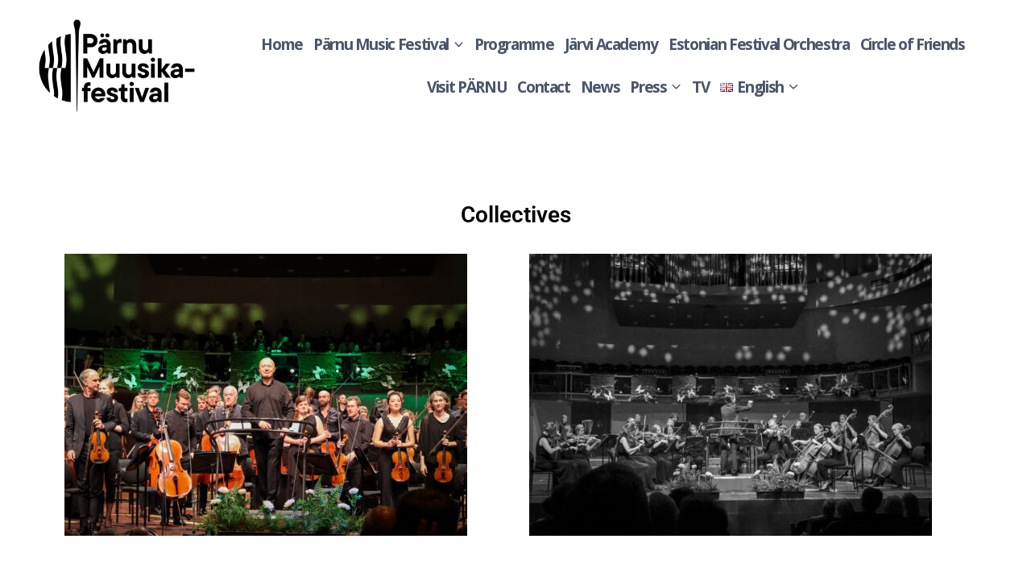

--- FILE ---
content_type: text/html; charset=UTF-8
request_url: https://parnumusicfestival.ee/en/parnu-music-festival/orchestras/
body_size: 17362
content:
<!doctype html>
<html lang="en-GB" class="no-js" itemtype="https://schema.org/WebPage" itemscope>
<head>
	<meta charset="UTF-8">
	<meta name="viewport" content="width=device-width, initial-scale=1, minimum-scale=1">
	<meta name='robots' content='index, follow, max-image-preview:large, max-snippet:-1, max-video-preview:-1' />
<link rel="alternate" href="https://parnumusicfestival.ee/muusikafestival/orkestrid/" hreflang="et" />
<link rel="alternate" href="https://parnumusicfestival.ee/en/parnu-music-festival/orchestras/" hreflang="en" />

	<!-- This site is optimized with the Yoast SEO plugin v26.6 - https://yoast.com/wordpress/plugins/seo/ -->
	<title>Collectives - Pärnu Music Festival</title>
	<link rel="canonical" href="https://parnumusicfestival.ee/en/parnu-music-festival/orchestras/" />
	<meta property="og:locale" content="en_GB" />
	<meta property="og:locale:alternate" content="et_EE" />
	<meta property="og:type" content="article" />
	<meta property="og:title" content="Orchestras and ensembles" />
	<meta property="og:description" content="Orchestras and ensembles" />
	<meta property="og:url" content="https://parnumusicfestival.ee/en/parnu-music-festival/orchestras/" />
	<meta property="og:site_name" content="Pärnu Music Festival" />
	<meta property="article:publisher" content="https://www.facebook.com/parnumusicfestival" />
	<meta property="article:modified_time" content="2025-06-18T12:15:23+00:00" />
	<meta property="og:image" content="https://parnumusicfestival.ee/wp-content/uploads/2025/01/PMF-bgr-yellow.jpg" />
	<meta property="og:image:width" content="1920" />
	<meta property="og:image:height" content="1080" />
	<meta property="og:image:type" content="image/jpeg" />
	<meta name="twitter:card" content="summary_large_image" />
	<meta name="twitter:site" content="@ParnuMusicFest" />
	<meta name="twitter:label1" content="Estimated reading time" />
	<meta name="twitter:data1" content="1 minute" />
	<script type="application/ld+json" class="yoast-schema-graph">{"@context":"https://schema.org","@graph":[{"@type":"WebPage","@id":"https://parnumusicfestival.ee/en/parnu-music-festival/orchestras/","url":"https://parnumusicfestival.ee/en/parnu-music-festival/orchestras/","name":"Collectives - Pärnu Music Festival","isPartOf":{"@id":"https://parnumusicfestival.ee/en/home/#website"},"primaryImageOfPage":{"@id":"https://parnumusicfestival.ee/en/parnu-music-festival/orchestras/#primaryimage"},"image":{"@id":"https://parnumusicfestival.ee/en/parnu-music-festival/orchestras/#primaryimage"},"thumbnailUrl":"https://parnumusicfestival.ee/wp-content/uploads/2025/01/PMF-bgr-yellow.jpg","datePublished":"2021-02-07T07:49:37+00:00","dateModified":"2025-06-18T12:15:23+00:00","breadcrumb":{"@id":"https://parnumusicfestival.ee/en/parnu-music-festival/orchestras/#breadcrumb"},"inLanguage":"en-GB","potentialAction":[{"@type":"ReadAction","target":["https://parnumusicfestival.ee/en/parnu-music-festival/orchestras/"]}]},{"@type":"ImageObject","inLanguage":"en-GB","@id":"https://parnumusicfestival.ee/en/parnu-music-festival/orchestras/#primaryimage","url":"https://parnumusicfestival.ee/wp-content/uploads/2025/01/PMF-bgr-yellow.jpg","contentUrl":"https://parnumusicfestival.ee/wp-content/uploads/2025/01/PMF-bgr-yellow.jpg","width":1920,"height":1080},{"@type":"BreadcrumbList","@id":"https://parnumusicfestival.ee/en/parnu-music-festival/orchestras/#breadcrumb","itemListElement":[{"@type":"ListItem","position":1,"name":"Home","item":"https://parnumusicfestival.ee/en/home/"},{"@type":"ListItem","position":2,"name":"Pärnu Music Festival","item":"https://parnumusicfestival.ee/en/parnu-music-festival/"},{"@type":"ListItem","position":3,"name":"Collectives"}]},{"@type":"WebSite","@id":"https://parnumusicfestival.ee/en/home/#website","url":"https://parnumusicfestival.ee/en/home/","name":"Pärnu Music Festival","description":"JÄRVI ACADEMY | ESTONIAN FESTIVAL ORCHESTRA","publisher":{"@id":"https://parnumusicfestival.ee/en/home/#organization"},"potentialAction":[{"@type":"SearchAction","target":{"@type":"EntryPoint","urlTemplate":"https://parnumusicfestival.ee/en/home/?s={search_term_string}"},"query-input":{"@type":"PropertyValueSpecification","valueRequired":true,"valueName":"search_term_string"}}],"inLanguage":"en-GB"},{"@type":"Organization","@id":"https://parnumusicfestival.ee/en/home/#organization","name":"Pärnu Muusikafestival","url":"https://parnumusicfestival.ee/en/home/","logo":{"@type":"ImageObject","inLanguage":"en-GB","@id":"https://parnumusicfestival.ee/en/home/#/schema/logo/image/","url":"https://parnumusicfestival.ee/wp-content/uploads/2025/01/PMF-icon-2.jpg","contentUrl":"https://parnumusicfestival.ee/wp-content/uploads/2025/01/PMF-icon-2.jpg","width":1080,"height":1080,"caption":"Pärnu Muusikafestival"},"image":{"@id":"https://parnumusicfestival.ee/en/home/#/schema/logo/image/"},"sameAs":["https://www.facebook.com/parnumusicfestival","https://x.com/ParnuMusicFest","https://www.youtube.com/channel/UCwKbb2Bejz5GmEmXqww-0WQ/videos"]}]}</script>
	<!-- / Yoast SEO plugin. -->


<link rel='dns-prefetch' href='//www.googletagmanager.com' />
<link rel="alternate" type="application/rss+xml" title="Pärnu Music Festival &raquo; Feed" href="https://parnumusicfestival.ee/en/feed/" />
<link rel="alternate" type="application/rss+xml" title="Pärnu Music Festival &raquo; Comments Feed" href="https://parnumusicfestival.ee/en/comments/feed/" />
<link rel="alternate" type="text/calendar" title="Pärnu Music Festival &raquo; iCal Feed" href="https://parnumusicfestival.ee/events/?ical=1" />
			<script>document.documentElement.classList.remove( 'no-js' );</script>
			<link rel="alternate" title="oEmbed (JSON)" type="application/json+oembed" href="https://parnumusicfestival.ee/wp-json/oembed/1.0/embed?url=https%3A%2F%2Fparnumusicfestival.ee%2Fen%2Fparnu-music-festival%2Forchestras%2F&#038;lang=en" />
<link rel="alternate" title="oEmbed (XML)" type="text/xml+oembed" href="https://parnumusicfestival.ee/wp-json/oembed/1.0/embed?url=https%3A%2F%2Fparnumusicfestival.ee%2Fen%2Fparnu-music-festival%2Forchestras%2F&#038;format=xml&#038;lang=en" />
<style id='wp-img-auto-sizes-contain-inline-css'>
img:is([sizes=auto i],[sizes^="auto," i]){contain-intrinsic-size:3000px 1500px}
/*# sourceURL=wp-img-auto-sizes-contain-inline-css */
</style>
<style id='classic-theme-styles-inline-css'>
/*! This file is auto-generated */
.wp-block-button__link{color:#fff;background-color:#32373c;border-radius:9999px;box-shadow:none;text-decoration:none;padding:calc(.667em + 2px) calc(1.333em + 2px);font-size:1.125em}.wp-block-file__button{background:#32373c;color:#fff;text-decoration:none}
/*# sourceURL=/wp-includes/css/classic-themes.min.css */
</style>
<style id='global-styles-inline-css'>
:root{--wp--preset--aspect-ratio--square: 1;--wp--preset--aspect-ratio--4-3: 4/3;--wp--preset--aspect-ratio--3-4: 3/4;--wp--preset--aspect-ratio--3-2: 3/2;--wp--preset--aspect-ratio--2-3: 2/3;--wp--preset--aspect-ratio--16-9: 16/9;--wp--preset--aspect-ratio--9-16: 9/16;--wp--preset--color--black: #000000;--wp--preset--color--cyan-bluish-gray: #abb8c3;--wp--preset--color--white: #ffffff;--wp--preset--color--pale-pink: #f78da7;--wp--preset--color--vivid-red: #cf2e2e;--wp--preset--color--luminous-vivid-orange: #ff6900;--wp--preset--color--luminous-vivid-amber: #fcb900;--wp--preset--color--light-green-cyan: #7bdcb5;--wp--preset--color--vivid-green-cyan: #00d084;--wp--preset--color--pale-cyan-blue: #8ed1fc;--wp--preset--color--vivid-cyan-blue: #0693e3;--wp--preset--color--vivid-purple: #9b51e0;--wp--preset--color--theme-palette-1: var(--global-palette1);--wp--preset--color--theme-palette-2: var(--global-palette2);--wp--preset--color--theme-palette-3: var(--global-palette3);--wp--preset--color--theme-palette-4: var(--global-palette4);--wp--preset--color--theme-palette-5: var(--global-palette5);--wp--preset--color--theme-palette-6: var(--global-palette6);--wp--preset--color--theme-palette-7: var(--global-palette7);--wp--preset--color--theme-palette-8: var(--global-palette8);--wp--preset--color--theme-palette-9: var(--global-palette9);--wp--preset--color--theme-palette-10: var(--global-palette10);--wp--preset--color--theme-palette-11: var(--global-palette11);--wp--preset--color--theme-palette-12: var(--global-palette12);--wp--preset--color--theme-palette-13: var(--global-palette13);--wp--preset--color--theme-palette-14: var(--global-palette14);--wp--preset--color--theme-palette-15: var(--global-palette15);--wp--preset--gradient--vivid-cyan-blue-to-vivid-purple: linear-gradient(135deg,rgb(6,147,227) 0%,rgb(155,81,224) 100%);--wp--preset--gradient--light-green-cyan-to-vivid-green-cyan: linear-gradient(135deg,rgb(122,220,180) 0%,rgb(0,208,130) 100%);--wp--preset--gradient--luminous-vivid-amber-to-luminous-vivid-orange: linear-gradient(135deg,rgb(252,185,0) 0%,rgb(255,105,0) 100%);--wp--preset--gradient--luminous-vivid-orange-to-vivid-red: linear-gradient(135deg,rgb(255,105,0) 0%,rgb(207,46,46) 100%);--wp--preset--gradient--very-light-gray-to-cyan-bluish-gray: linear-gradient(135deg,rgb(238,238,238) 0%,rgb(169,184,195) 100%);--wp--preset--gradient--cool-to-warm-spectrum: linear-gradient(135deg,rgb(74,234,220) 0%,rgb(151,120,209) 20%,rgb(207,42,186) 40%,rgb(238,44,130) 60%,rgb(251,105,98) 80%,rgb(254,248,76) 100%);--wp--preset--gradient--blush-light-purple: linear-gradient(135deg,rgb(255,206,236) 0%,rgb(152,150,240) 100%);--wp--preset--gradient--blush-bordeaux: linear-gradient(135deg,rgb(254,205,165) 0%,rgb(254,45,45) 50%,rgb(107,0,62) 100%);--wp--preset--gradient--luminous-dusk: linear-gradient(135deg,rgb(255,203,112) 0%,rgb(199,81,192) 50%,rgb(65,88,208) 100%);--wp--preset--gradient--pale-ocean: linear-gradient(135deg,rgb(255,245,203) 0%,rgb(182,227,212) 50%,rgb(51,167,181) 100%);--wp--preset--gradient--electric-grass: linear-gradient(135deg,rgb(202,248,128) 0%,rgb(113,206,126) 100%);--wp--preset--gradient--midnight: linear-gradient(135deg,rgb(2,3,129) 0%,rgb(40,116,252) 100%);--wp--preset--font-size--small: var(--global-font-size-small);--wp--preset--font-size--medium: var(--global-font-size-medium);--wp--preset--font-size--large: var(--global-font-size-large);--wp--preset--font-size--x-large: 42px;--wp--preset--font-size--larger: var(--global-font-size-larger);--wp--preset--font-size--xxlarge: var(--global-font-size-xxlarge);--wp--preset--spacing--20: 0.44rem;--wp--preset--spacing--30: 0.67rem;--wp--preset--spacing--40: 1rem;--wp--preset--spacing--50: 1.5rem;--wp--preset--spacing--60: 2.25rem;--wp--preset--spacing--70: 3.38rem;--wp--preset--spacing--80: 5.06rem;--wp--preset--shadow--natural: 6px 6px 9px rgba(0, 0, 0, 0.2);--wp--preset--shadow--deep: 12px 12px 50px rgba(0, 0, 0, 0.4);--wp--preset--shadow--sharp: 6px 6px 0px rgba(0, 0, 0, 0.2);--wp--preset--shadow--outlined: 6px 6px 0px -3px rgb(255, 255, 255), 6px 6px rgb(0, 0, 0);--wp--preset--shadow--crisp: 6px 6px 0px rgb(0, 0, 0);}:where(.is-layout-flex){gap: 0.5em;}:where(.is-layout-grid){gap: 0.5em;}body .is-layout-flex{display: flex;}.is-layout-flex{flex-wrap: wrap;align-items: center;}.is-layout-flex > :is(*, div){margin: 0;}body .is-layout-grid{display: grid;}.is-layout-grid > :is(*, div){margin: 0;}:where(.wp-block-columns.is-layout-flex){gap: 2em;}:where(.wp-block-columns.is-layout-grid){gap: 2em;}:where(.wp-block-post-template.is-layout-flex){gap: 1.25em;}:where(.wp-block-post-template.is-layout-grid){gap: 1.25em;}.has-black-color{color: var(--wp--preset--color--black) !important;}.has-cyan-bluish-gray-color{color: var(--wp--preset--color--cyan-bluish-gray) !important;}.has-white-color{color: var(--wp--preset--color--white) !important;}.has-pale-pink-color{color: var(--wp--preset--color--pale-pink) !important;}.has-vivid-red-color{color: var(--wp--preset--color--vivid-red) !important;}.has-luminous-vivid-orange-color{color: var(--wp--preset--color--luminous-vivid-orange) !important;}.has-luminous-vivid-amber-color{color: var(--wp--preset--color--luminous-vivid-amber) !important;}.has-light-green-cyan-color{color: var(--wp--preset--color--light-green-cyan) !important;}.has-vivid-green-cyan-color{color: var(--wp--preset--color--vivid-green-cyan) !important;}.has-pale-cyan-blue-color{color: var(--wp--preset--color--pale-cyan-blue) !important;}.has-vivid-cyan-blue-color{color: var(--wp--preset--color--vivid-cyan-blue) !important;}.has-vivid-purple-color{color: var(--wp--preset--color--vivid-purple) !important;}.has-black-background-color{background-color: var(--wp--preset--color--black) !important;}.has-cyan-bluish-gray-background-color{background-color: var(--wp--preset--color--cyan-bluish-gray) !important;}.has-white-background-color{background-color: var(--wp--preset--color--white) !important;}.has-pale-pink-background-color{background-color: var(--wp--preset--color--pale-pink) !important;}.has-vivid-red-background-color{background-color: var(--wp--preset--color--vivid-red) !important;}.has-luminous-vivid-orange-background-color{background-color: var(--wp--preset--color--luminous-vivid-orange) !important;}.has-luminous-vivid-amber-background-color{background-color: var(--wp--preset--color--luminous-vivid-amber) !important;}.has-light-green-cyan-background-color{background-color: var(--wp--preset--color--light-green-cyan) !important;}.has-vivid-green-cyan-background-color{background-color: var(--wp--preset--color--vivid-green-cyan) !important;}.has-pale-cyan-blue-background-color{background-color: var(--wp--preset--color--pale-cyan-blue) !important;}.has-vivid-cyan-blue-background-color{background-color: var(--wp--preset--color--vivid-cyan-blue) !important;}.has-vivid-purple-background-color{background-color: var(--wp--preset--color--vivid-purple) !important;}.has-black-border-color{border-color: var(--wp--preset--color--black) !important;}.has-cyan-bluish-gray-border-color{border-color: var(--wp--preset--color--cyan-bluish-gray) !important;}.has-white-border-color{border-color: var(--wp--preset--color--white) !important;}.has-pale-pink-border-color{border-color: var(--wp--preset--color--pale-pink) !important;}.has-vivid-red-border-color{border-color: var(--wp--preset--color--vivid-red) !important;}.has-luminous-vivid-orange-border-color{border-color: var(--wp--preset--color--luminous-vivid-orange) !important;}.has-luminous-vivid-amber-border-color{border-color: var(--wp--preset--color--luminous-vivid-amber) !important;}.has-light-green-cyan-border-color{border-color: var(--wp--preset--color--light-green-cyan) !important;}.has-vivid-green-cyan-border-color{border-color: var(--wp--preset--color--vivid-green-cyan) !important;}.has-pale-cyan-blue-border-color{border-color: var(--wp--preset--color--pale-cyan-blue) !important;}.has-vivid-cyan-blue-border-color{border-color: var(--wp--preset--color--vivid-cyan-blue) !important;}.has-vivid-purple-border-color{border-color: var(--wp--preset--color--vivid-purple) !important;}.has-vivid-cyan-blue-to-vivid-purple-gradient-background{background: var(--wp--preset--gradient--vivid-cyan-blue-to-vivid-purple) !important;}.has-light-green-cyan-to-vivid-green-cyan-gradient-background{background: var(--wp--preset--gradient--light-green-cyan-to-vivid-green-cyan) !important;}.has-luminous-vivid-amber-to-luminous-vivid-orange-gradient-background{background: var(--wp--preset--gradient--luminous-vivid-amber-to-luminous-vivid-orange) !important;}.has-luminous-vivid-orange-to-vivid-red-gradient-background{background: var(--wp--preset--gradient--luminous-vivid-orange-to-vivid-red) !important;}.has-very-light-gray-to-cyan-bluish-gray-gradient-background{background: var(--wp--preset--gradient--very-light-gray-to-cyan-bluish-gray) !important;}.has-cool-to-warm-spectrum-gradient-background{background: var(--wp--preset--gradient--cool-to-warm-spectrum) !important;}.has-blush-light-purple-gradient-background{background: var(--wp--preset--gradient--blush-light-purple) !important;}.has-blush-bordeaux-gradient-background{background: var(--wp--preset--gradient--blush-bordeaux) !important;}.has-luminous-dusk-gradient-background{background: var(--wp--preset--gradient--luminous-dusk) !important;}.has-pale-ocean-gradient-background{background: var(--wp--preset--gradient--pale-ocean) !important;}.has-electric-grass-gradient-background{background: var(--wp--preset--gradient--electric-grass) !important;}.has-midnight-gradient-background{background: var(--wp--preset--gradient--midnight) !important;}.has-small-font-size{font-size: var(--wp--preset--font-size--small) !important;}.has-medium-font-size{font-size: var(--wp--preset--font-size--medium) !important;}.has-large-font-size{font-size: var(--wp--preset--font-size--large) !important;}.has-x-large-font-size{font-size: var(--wp--preset--font-size--x-large) !important;}
:where(.wp-block-post-template.is-layout-flex){gap: 1.25em;}:where(.wp-block-post-template.is-layout-grid){gap: 1.25em;}
:where(.wp-block-term-template.is-layout-flex){gap: 1.25em;}:where(.wp-block-term-template.is-layout-grid){gap: 1.25em;}
:where(.wp-block-columns.is-layout-flex){gap: 2em;}:where(.wp-block-columns.is-layout-grid){gap: 2em;}
:root :where(.wp-block-pullquote){font-size: 1.5em;line-height: 1.6;}
/*# sourceURL=global-styles-inline-css */
</style>
<link rel='stylesheet' id='wpo_min-header-0-css' href='https://parnumusicfestival.ee/wp-content/cache/wpo-minify/1768556205/assets/wpo-minify-header-50241187.min.css' media='all' />
<script id="gtmkit-js-before" data-cfasync="false" data-nowprocket="" data-cookieconsent="ignore">
		window.gtmkit_settings = {"datalayer_name":"dataLayer","console_log":false};
		window.gtmkit_data = {};
		window.dataLayer = window.dataLayer || [];
				
//# sourceURL=gtmkit-js-before
</script>
<script src="https://parnumusicfestival.ee/wp-content/cache/wpo-minify/1768556205/assets/wpo-minify-header-36051ab9.min.js" id="wpo_min-header-0-js"></script>
<link rel="https://api.w.org/" href="https://parnumusicfestival.ee/wp-json/" /><link rel="alternate" title="JSON" type="application/json" href="https://parnumusicfestival.ee/wp-json/wp/v2/pages/613" /><link rel="EditURI" type="application/rsd+xml" title="RSD" href="https://parnumusicfestival.ee/xmlrpc.php?rsd" />
<meta name="generator" content="WordPress 6.9" />
<link rel='shortlink' href='https://parnumusicfestival.ee/?p=613' />
<style type="text/css">
		ul.cnss-social-icon li.cn-fa-icon a:hover{color:#0a0a0a!important;}
		</style><!-- HFCM by 99 Robots - Snippet # 1:  -->
<meta name="facebook-domain-verification" content="pyagsb2yzx45zrgr4nhr76eiizcxv9" />
<!-- /end HFCM by 99 Robots -->
<!-- HFCM by 99 Robots - Snippet # 2: Microsoft Clarity -->
<script type="text/javascript">
    (function(c,l,a,r,i,t,y){
        c[a]=c[a]||function(){(c[a].q=c[a].q||[]).push(arguments)};
        t=l.createElement(r);t.async=1;t.src="https://www.clarity.ms/tag/"+i;
        y=l.getElementsByTagName(r)[0];y.parentNode.insertBefore(t,y);
    })(window, document, "clarity", "script", "u0eia3fsvh");
</script>
<!-- /end HFCM by 99 Robots -->
<!-- HFCM by 99 Robots - Snippet # 3:  -->
<!-- Global site tag (gtag.js) - Google Analytics -->
<script async src="https://www.googletagmanager.com/gtag/js?id=UA-39568889-1"></script>
<script>
  window.dataLayer = window.dataLayer || [];
  function gtag(){dataLayer.push(arguments);}
  gtag('js', new Date());

  gtag('config', 'UA-39568889-1');
</script>
<!-- /end HFCM by 99 Robots -->
<!-- HFCM by 99 Robots - Snippet # 4: Google Tag manager -->
<!-- Google tag (gtag.js) -->
<script async src="https://www.googletagmanager.com/gtag/js?id=AW-16568759187"></script>
<script>
  window.dataLayer = window.dataLayer || [];
  function gtag(){dataLayer.push(arguments);}
  gtag('js', new Date());

  gtag('config', 'AW-16568759187');
</script>
<!-- /end HFCM by 99 Robots -->
<!-- HFCM by 99 Robots - Snippet # 5: Google reklaamis olev pileti link -->
<!-- Event snippet for Page view conversion page
In your html page, add the snippet and call gtag_report_conversion when someone clicks on the chosen link or button. -->
<script>
function gtag_report_conversion(url) {
  var callback = function () {
    if (typeof(url) != 'undefined') {
      window.location = url;
    }
  };
  gtag('event', 'conversion', {
      'send_to': 'AW-16568759187/cHkRCIqM_LoZEJPnzNw9',
      'event_callback': callback
  });
  return false;
}
</script>
<!-- /end HFCM by 99 Robots -->
<meta name="tec-api-version" content="v1"><meta name="tec-api-origin" content="https://parnumusicfestival.ee"><link rel="alternate" href="https://parnumusicfestival.ee/wp-json/tribe/events/v1/" /><!-- Analytics by WP Statistics - https://wp-statistics.com -->
<meta name="generator" content="Elementor 3.33.4; features: additional_custom_breakpoints; settings: css_print_method-external, google_font-enabled, font_display-auto">
			<style>
				.e-con.e-parent:nth-of-type(n+4):not(.e-lazyloaded):not(.e-no-lazyload),
				.e-con.e-parent:nth-of-type(n+4):not(.e-lazyloaded):not(.e-no-lazyload) * {
					background-image: none !important;
				}
				@media screen and (max-height: 1024px) {
					.e-con.e-parent:nth-of-type(n+3):not(.e-lazyloaded):not(.e-no-lazyload),
					.e-con.e-parent:nth-of-type(n+3):not(.e-lazyloaded):not(.e-no-lazyload) * {
						background-image: none !important;
					}
				}
				@media screen and (max-height: 640px) {
					.e-con.e-parent:nth-of-type(n+2):not(.e-lazyloaded):not(.e-no-lazyload),
					.e-con.e-parent:nth-of-type(n+2):not(.e-lazyloaded):not(.e-no-lazyload) * {
						background-image: none !important;
					}
				}
			</style>
			<link rel='stylesheet' id='kadence-fonts-gfonts-css' href='https://fonts.googleapis.com/css?family=Lato:regular,700%7COpen%20Sans:700&#038;display=swap' media='all' />
<link rel="icon" href="https://parnumusicfestival.ee/wp-content/uploads/2025/01/cropped-PMF-icon-32x32.jpg" sizes="32x32" />
<link rel="icon" href="https://parnumusicfestival.ee/wp-content/uploads/2025/01/cropped-PMF-icon-192x192.jpg" sizes="192x192" />
<link rel="apple-touch-icon" href="https://parnumusicfestival.ee/wp-content/uploads/2025/01/cropped-PMF-icon-180x180.jpg" />
<meta name="msapplication-TileImage" content="https://parnumusicfestival.ee/wp-content/uploads/2025/01/cropped-PMF-icon-270x270.jpg" />
		<style id="wp-custom-css">
			a.wp-show-posts-read-more {
    padding: 10px 30px;
    display: inline-block;
    color: #2b2a29;
    background-color: #ffffff;
    border: 1;
    font-size: inherit;
}

a.wp-show-posts-read-more:hover,
a.wp-show-posts-read-more:focus {
    color: #2b2a29;
    background-color: #ffcb66;
    border: 1;
}

h1 {
  text-shadow: 0px 0px #000000;
}

.wp-show-posts-entry-title a:hover {
color:
#000000 !important;
}

/* Sihtime otse Polylangi menüü konteinerit */
.nav-drop-title-wrap {
    display: flex !important;      /* asetab lipp ja teksti horisontaalselt */
    align-items: center !important; /* vertikaalne joondus keskele */
    gap: 0.3em !important;         /* vahe lipu ja teksti vahel */
}

/* Lipp ise */
.nav-drop-title-wrap img {
    display: inline-block !important;
    vertical-align: middle !important;
}

/* Tekst kõrval */
.nav-drop-title-wrap span:not(.dropdown-nav-toggle) {
    display: inline-block !important;
}

.sub-menu li a {
  display: flex;           /* horisontaalne paigutus */
  align-items: center;     /* vertikaalne joondus keskele */
}

.content_countdown span {
    background: #E8423B !important; /* taustavärv */
    color: #fff !important;      /* tekstivärv */
}

@media (max-width: 480px) {

    /* Tee kastid kitsamaks, kõrgust ei puuduta */
    .content_countdown .element_container {
        display: inline-block;
        width: 40px !important;     /* kitsenda vastavalt vajadusele */
        text-align: center;
        margin: 0 2px !important;
    }

    /* Numbrid — ainult font-size väiksem, kõrgus jääb */
    .content_countdown .time_left {
        font-size: 18px !important;
        display: block;
    }

    /* “Päeva”, “Tundi”, jne — ainult font-size väiksem */
    .content_countdown .time_description {
        font-size: 11px !important;
        display: block;
    }

    /* Väldi reavahet */
    .content_countdown .countdown {
        white-space: nowrap !important;
    }
}


.sub-menu .lang-item a,
.header-navigation .sub-menu .lang-item a {
    display: inline-flex !important;
    flex-direction: row !important;
    align-items: center;
    gap: 6px; /* vahe lipu ja teksti vahel */
}		</style>
		</head>

<body class="wp-singular page-template-default page page-id-613 page-parent page-child parent-pageid-437 wp-custom-logo wp-embed-responsive wp-theme-kadence wp-child-theme-PMFKadence tribe-no-js footer-on-bottom hide-focus-outline link-style-standard content-title-style-hide content-width-normal content-style-unboxed content-vertical-padding-show non-transparent-header mobile-non-transparent-header kadence-elementor-colors elementor-default elementor-kit-1329 elementor-page elementor-page-613">
<div id="wrapper" class="site wp-site-blocks">
			<a class="skip-link screen-reader-text scroll-ignore" href="#main">Skip to content</a>
		<header id="masthead" class="site-header" role="banner" itemtype="https://schema.org/WPHeader" itemscope>
	<div id="main-header" class="site-header-wrap">
		<div class="site-header-inner-wrap">
			<div class="site-header-upper-wrap">
				<div class="site-header-upper-inner-wrap">
					<div class="site-main-header-wrap site-header-row-container site-header-focus-item site-header-row-layout-fullwidth" data-section="kadence_customizer_header_main">
	<div class="site-header-row-container-inner">
				<div class="site-container">
			<div class="site-main-header-inner-wrap site-header-row site-header-row-has-sides site-header-row-no-center">
									<div class="site-header-main-section-left site-header-section site-header-section-left">
						<div class="site-header-item site-header-focus-item" data-section="title_tagline">
	<div class="site-branding branding-layout-standard site-brand-logo-only"><a class="brand has-logo-image" href="https://parnumusicfestival.ee/en/home/" rel="home"><img fetchpriority="high" width="3709" height="2501" src="https://parnumusicfestival.ee/wp-content/uploads/2025/01/Parnu-Muusikafestival-logo.png" class="custom-logo" alt="Pärnu Music Festival" decoding="async" srcset="https://parnumusicfestival.ee/wp-content/uploads/2025/01/Parnu-Muusikafestival-logo.png 3709w, https://parnumusicfestival.ee/wp-content/uploads/2025/01/Parnu-Muusikafestival-logo-300x202.png 300w, https://parnumusicfestival.ee/wp-content/uploads/2025/01/Parnu-Muusikafestival-logo-1024x690.png 1024w, https://parnumusicfestival.ee/wp-content/uploads/2025/01/Parnu-Muusikafestival-logo-768x518.png 768w, https://parnumusicfestival.ee/wp-content/uploads/2025/01/Parnu-Muusikafestival-logo-1536x1036.png 1536w, https://parnumusicfestival.ee/wp-content/uploads/2025/01/Parnu-Muusikafestival-logo-2048x1381.png 2048w" sizes="(max-width: 3709px) 100vw, 3709px" /></a></div></div><!-- data-section="title_tagline" -->
					</div>
																	<div class="site-header-main-section-right site-header-section site-header-section-right">
						<div class="site-header-item site-header-focus-item site-header-item-main-navigation header-navigation-layout-stretch-false header-navigation-layout-fill-stretch-false" data-section="kadence_customizer_primary_navigation">
		<nav id="site-navigation" class="main-navigation header-navigation hover-to-open nav--toggle-sub header-navigation-style-standard header-navigation-dropdown-animation-fade" role="navigation" aria-label="Primary">
			<div class="primary-menu-container header-menu-container">
	<ul id="primary-menu" class="menu"><li id="menu-item-1565" class="menu-item menu-item-type-post_type menu-item-object-page menu-item-home menu-item-1565"><a href="https://parnumusicfestival.ee/en/home/">Home</a></li>
<li id="menu-item-16453" class="menu-item menu-item-type-custom menu-item-object-custom current-menu-ancestor current-menu-parent menu-item-has-children menu-item-16453"><a href="https://parnumusicfestival.ee/en/parnu-music-festival/"><span class="nav-drop-title-wrap">Pärnu Music Festival<span class="dropdown-nav-toggle"><span class="kadence-svg-iconset svg-baseline"><svg aria-hidden="true" class="kadence-svg-icon kadence-arrow-down-svg" fill="currentColor" version="1.1" xmlns="http://www.w3.org/2000/svg" width="24" height="24" viewBox="0 0 24 24"><title>Expand</title><path d="M5.293 9.707l6 6c0.391 0.391 1.024 0.391 1.414 0l6-6c0.391-0.391 0.391-1.024 0-1.414s-1.024-0.391-1.414 0l-5.293 5.293-5.293-5.293c-0.391-0.391-1.024-0.391-1.414 0s-0.391 1.024 0 1.414z"></path>
				</svg></span></span></span></a>
<ul class="sub-menu">
	<li id="menu-item-18927" class="menu-item menu-item-type-custom menu-item-object-custom menu-item-18927"><a href="https://parnumusicfestival.ee/en/parnu-music-festival/artists/">Artists</a></li>
	<li id="menu-item-18928" class="menu-item menu-item-type-custom menu-item-object-custom current-menu-item menu-item-18928"><a href="https://parnumusicfestival.ee/en/parnu-music-festival/orchestras/" aria-current="page">Collectives</a></li>
	<li id="menu-item-18929" class="menu-item menu-item-type-post_type menu-item-object-page menu-item-18929"><a href="https://parnumusicfestival.ee/en/history/">History</a></li>
	<li id="menu-item-20808" class="menu-item menu-item-type-post_type menu-item-object-page menu-item-20808"><a href="https://parnumusicfestival.ee/en/previous-concerts/">Previous Concerts</a></li>
</ul>
</li>
<li id="menu-item-17599" class="menu-item menu-item-type-post_type menu-item-object-page menu-item-17599"><a href="https://parnumusicfestival.ee/en/programme/">Programme</a></li>
<li id="menu-item-1296" class="menu-item menu-item-type-post_type menu-item-object-page menu-item-1296"><a href="https://parnumusicfestival.ee/en/jarvi-academy/">Järvi Academy</a></li>
<li id="menu-item-1320" class="menu-item menu-item-type-custom menu-item-object-custom menu-item-1320"><a target="_blank" href="https://efo.ee/our-founder-paavo-jarvi/">Estonian Festival Orchestra</a></li>
<li id="menu-item-2592" class="menu-item menu-item-type-post_type menu-item-object-page menu-item-2592"><a href="https://parnumusicfestival.ee/en/circle-of-friends/">Circle of Friends</a></li>
<li id="menu-item-19537" class="menu-item menu-item-type-post_type menu-item-object-page menu-item-19537"><a href="https://parnumusicfestival.ee/en/visit-parnu-2/">Visit PÄRNU</a></li>
<li id="menu-item-1297" class="menu-item menu-item-type-post_type menu-item-object-page menu-item-1297"><a href="https://parnumusicfestival.ee/en/information/">Contact</a></li>
<li id="menu-item-20357" class="menu-item menu-item-type-taxonomy menu-item-object-category menu-item-20357"><a href="https://parnumusicfestival.ee/en/press-release/news/">News</a></li>
<li id="menu-item-9950" class="menu-item menu-item-type-post_type menu-item-object-page menu-item-has-children menu-item-9950"><a href="https://parnumusicfestival.ee/en/media/"><span class="nav-drop-title-wrap">Press<span class="dropdown-nav-toggle"><span class="kadence-svg-iconset svg-baseline"><svg aria-hidden="true" class="kadence-svg-icon kadence-arrow-down-svg" fill="currentColor" version="1.1" xmlns="http://www.w3.org/2000/svg" width="24" height="24" viewBox="0 0 24 24"><title>Expand</title><path d="M5.293 9.707l6 6c0.391 0.391 1.024 0.391 1.414 0l6-6c0.391-0.391 0.391-1.024 0-1.414s-1.024-0.391-1.414 0l-5.293 5.293-5.293-5.293c-0.391-0.391-1.024-0.391-1.414 0s-0.391 1.024 0 1.414z"></path>
				</svg></span></span></span></a>
<ul class="sub-menu">
	<li id="menu-item-11799" class="menu-item menu-item-type-post_type menu-item-object-page menu-item-11799"><a href="https://parnumusicfestival.ee/en/media-coverage/">Media coverage</a></li>
	<li id="menu-item-15691" class="menu-item menu-item-type-post_type menu-item-object-page menu-item-15691"><a href="https://parnumusicfestival.ee/en/press-photos/gallery-2025/">Press Photos</a></li>
	<li id="menu-item-20576" class="menu-item menu-item-type-taxonomy menu-item-object-category menu-item-20576"><a href="https://parnumusicfestival.ee/en/press-release/news/">News and Press Release</a></li>
	<li id="menu-item-20822" class="menu-item menu-item-type-post_type menu-item-object-page menu-item-has-children menu-item-20822"><a href="https://parnumusicfestival.ee/en/reviews/"><span class="nav-drop-title-wrap">Reviews<span class="dropdown-nav-toggle"><span class="kadence-svg-iconset svg-baseline"><svg aria-hidden="true" class="kadence-svg-icon kadence-arrow-down-svg" fill="currentColor" version="1.1" xmlns="http://www.w3.org/2000/svg" width="24" height="24" viewBox="0 0 24 24"><title>Expand</title><path d="M5.293 9.707l6 6c0.391 0.391 1.024 0.391 1.414 0l6-6c0.391-0.391 0.391-1.024 0-1.414s-1.024-0.391-1.414 0l-5.293 5.293-5.293-5.293c-0.391-0.391-1.024-0.391-1.414 0s-0.391 1.024 0 1.414z"></path>
				</svg></span></span></span></a>
	<ul class="sub-menu">
		<li id="menu-item-20792" class="menu-item menu-item-type-post_type menu-item-object-page menu-item-20792"><a href="https://parnumusicfestival.ee/en/reviews/reviews-2022/">Reviews 2022</a></li>
		<li id="menu-item-20791" class="menu-item menu-item-type-post_type menu-item-object-page menu-item-20791"><a href="https://parnumusicfestival.ee/en/reviews/reviews-2021/">Reviews 2021</a></li>
		<li id="menu-item-20790" class="menu-item menu-item-type-post_type menu-item-object-page menu-item-20790"><a href="https://parnumusicfestival.ee/en/reviews/reviews-2020/">Reviews 2020</a></li>
		<li id="menu-item-20789" class="menu-item menu-item-type-post_type menu-item-object-page menu-item-20789"><a href="https://parnumusicfestival.ee/en/reviews/reviews-2019-2/">Reviews 2019</a></li>
		<li id="menu-item-20788" class="menu-item menu-item-type-post_type menu-item-object-page menu-item-20788"><a href="https://parnumusicfestival.ee/en/reviews/reviews-2018/">Reviews 2018</a></li>
		<li id="menu-item-20787" class="menu-item menu-item-type-post_type menu-item-object-page menu-item-20787"><a href="https://parnumusicfestival.ee/en/reviews/reviews-2017-2/">Reviews 2017</a></li>
	</ul>
</li>
</ul>
</li>
<li id="menu-item-1608" class="menu-item menu-item-type-custom menu-item-object-custom menu-item-1608"><a target="_blank" href="https://parnumusicfestival.tv/pmf">TV</a></li>
<li id="menu-item-1299" class="pll-parent-menu-item menu-item menu-item-type-custom menu-item-object-custom current-menu-parent menu-item-has-children menu-item-1299"><a href="#pll_switcher"><span class="nav-drop-title-wrap"><img src="[data-uri]" alt="" width="16" height="11" style="width: 16px; height: 11px;" /><span style="margin-left:0.3em;">English</span><span class="dropdown-nav-toggle"><span class="kadence-svg-iconset svg-baseline"><svg aria-hidden="true" class="kadence-svg-icon kadence-arrow-down-svg" fill="currentColor" version="1.1" xmlns="http://www.w3.org/2000/svg" width="24" height="24" viewBox="0 0 24 24"><title>Expand</title><path d="M5.293 9.707l6 6c0.391 0.391 1.024 0.391 1.414 0l6-6c0.391-0.391 0.391-1.024 0-1.414s-1.024-0.391-1.414 0l-5.293 5.293-5.293-5.293c-0.391-0.391-1.024-0.391-1.414 0s-0.391 1.024 0 1.414z"></path>
				</svg></span></span></span></a>
<ul class="sub-menu">
	<li id="menu-item-1299-et" class="lang-item lang-item-2 lang-item-et lang-item-first menu-item menu-item-type-custom menu-item-object-custom menu-item-1299-et"><a href="https://parnumusicfestival.ee/muusikafestival/orkestrid/" hreflang="et" lang="et"><img src="[data-uri]" alt="" width="16" height="11" style="width: 16px; height: 11px;" /><span style="margin-left:0.3em;">Eesti</span></a></li>
	<li id="menu-item-1299-en" class="lang-item lang-item-5 lang-item-en current-lang menu-item menu-item-type-custom menu-item-object-custom menu-item-1299-en"><a href="https://parnumusicfestival.ee/en/parnu-music-festival/orchestras/" hreflang="en-GB" lang="en-GB"><img src="[data-uri]" alt="" width="16" height="11" style="width: 16px; height: 11px;" /><span style="margin-left:0.3em;">English</span></a></li>
</ul>
</li>
</ul>		</div>
	</nav><!-- #site-navigation -->
	</div><!-- data-section="primary_navigation" -->
					</div>
							</div>
		</div>
	</div>
</div>
				</div>
			</div>
					</div>
	</div>
	
<div id="mobile-header" class="site-mobile-header-wrap">
	<div class="site-header-inner-wrap">
		<div class="site-header-upper-wrap">
			<div class="site-header-upper-inner-wrap">
			<div class="site-main-header-wrap site-header-focus-item site-header-row-layout-fullwidth site-header-row-tablet-layout-default site-header-row-mobile-layout-default ">
	<div class="site-header-row-container-inner">
		<div class="site-container">
			<div class="site-main-header-inner-wrap site-header-row site-header-row-has-sides site-header-row-no-center">
									<div class="site-header-main-section-left site-header-section site-header-section-left">
						<div class="site-header-item site-header-focus-item" data-section="title_tagline">
	<div class="site-branding mobile-site-branding branding-layout-standard branding-tablet-layout-inherit site-brand-logo-only branding-mobile-layout-inherit"><a class="brand has-logo-image" href="https://parnumusicfestival.ee/en/home/" rel="home"><img fetchpriority="high" width="3709" height="2501" src="https://parnumusicfestival.ee/wp-content/uploads/2025/01/Parnu-Muusikafestival-logo.png" class="custom-logo" alt="Pärnu Music Festival" decoding="async" srcset="https://parnumusicfestival.ee/wp-content/uploads/2025/01/Parnu-Muusikafestival-logo.png 3709w, https://parnumusicfestival.ee/wp-content/uploads/2025/01/Parnu-Muusikafestival-logo-300x202.png 300w, https://parnumusicfestival.ee/wp-content/uploads/2025/01/Parnu-Muusikafestival-logo-1024x690.png 1024w, https://parnumusicfestival.ee/wp-content/uploads/2025/01/Parnu-Muusikafestival-logo-768x518.png 768w, https://parnumusicfestival.ee/wp-content/uploads/2025/01/Parnu-Muusikafestival-logo-1536x1036.png 1536w, https://parnumusicfestival.ee/wp-content/uploads/2025/01/Parnu-Muusikafestival-logo-2048x1381.png 2048w" sizes="(max-width: 3709px) 100vw, 3709px" /></a></div></div><!-- data-section="title_tagline" -->
					</div>
																	<div class="site-header-main-section-right site-header-section site-header-section-right">
						<div class="site-header-item site-header-focus-item site-header-item-navgation-popup-toggle" data-section="kadence_customizer_mobile_trigger">
		<div class="mobile-toggle-open-container">
						<button id="mobile-toggle" class="menu-toggle-open drawer-toggle menu-toggle-style-default" aria-label="Open menu" data-toggle-target="#mobile-drawer" data-toggle-body-class="showing-popup-drawer-from-full" aria-expanded="false" data-set-focus=".menu-toggle-close"
					>
						<span class="menu-toggle-icon"><span class="kadence-svg-iconset"><svg class="kadence-svg-icon kadence-menu2-svg" fill="currentColor" version="1.1" xmlns="http://www.w3.org/2000/svg" width="24" height="28" viewBox="0 0 24 28"><title>Toggle Menu</title><path d="M24 21v2c0 0.547-0.453 1-1 1h-22c-0.547 0-1-0.453-1-1v-2c0-0.547 0.453-1 1-1h22c0.547 0 1 0.453 1 1zM24 13v2c0 0.547-0.453 1-1 1h-22c-0.547 0-1-0.453-1-1v-2c0-0.547 0.453-1 1-1h22c0.547 0 1 0.453 1 1zM24 5v2c0 0.547-0.453 1-1 1h-22c-0.547 0-1-0.453-1-1v-2c0-0.547 0.453-1 1-1h22c0.547 0 1 0.453 1 1z"></path>
				</svg></span></span>
		</button>
	</div>
	</div><!-- data-section="mobile_trigger" -->
					</div>
							</div>
		</div>
	</div>
</div>
			</div>
		</div>
			</div>
</div>
</header><!-- #masthead -->

	<main id="inner-wrap" class="wrap kt-clear" role="main">
		<div id="primary" class="content-area">
	<div class="content-container site-container">
		<div id="main" class="site-main">
						<div class="content-wrap">
				<article id="post-613" class="entry content-bg single-entry post-613 page type-page status-publish has-post-thumbnail hentry">
	<div class="entry-content-wrap">
		
<div class="entry-content single-content">
			<div data-elementor-type="wp-page" data-elementor-id="613" class="elementor elementor-613">
						<section class="elementor-section elementor-top-section elementor-element elementor-element-c2bec8f elementor-section-boxed elementor-section-height-default elementor-section-height-default" data-id="c2bec8f" data-element_type="section">
						<div class="elementor-container elementor-column-gap-default">
					<div class="elementor-column elementor-col-100 elementor-top-column elementor-element elementor-element-d41c8ff" data-id="d41c8ff" data-element_type="column">
			<div class="elementor-widget-wrap elementor-element-populated">
						<div class="elementor-element elementor-element-77037ea elementor-widget elementor-widget-heading" data-id="77037ea" data-element_type="widget" data-widget_type="heading.default">
				<div class="elementor-widget-container">
					<h2 class="elementor-heading-title elementor-size-default">Collectives</h2>				</div>
				</div>
					</div>
		</div>
					</div>
		</section>
				<section class="elementor-section elementor-top-section elementor-element elementor-element-7322172f elementor-section-boxed elementor-section-height-default elementor-section-height-default" data-id="7322172f" data-element_type="section">
						<div class="elementor-container elementor-column-gap-default">
					<div class="elementor-column elementor-col-100 elementor-top-column elementor-element elementor-element-1741febf" data-id="1741febf" data-element_type="column">
			<div class="elementor-widget-wrap elementor-element-populated">
						<div class="elementor-element elementor-element-752d62a1 elementor-widget elementor-widget-text-editor" data-id="752d62a1" data-element_type="widget" data-widget_type="text-editor.default">
				<div class="elementor-widget-container">
									<style>.wp-show-posts-columns#wpsp-5911 {margin-left: -2em; }.wp-show-posts-columns#wpsp-5911 .wp-show-posts-inner {margin: 0 0 2em 2em; }</style>
<section id="wpsp-5911" class=" wp-show-posts-columns wp-show-posts" style="">
<article class=" wp-show-posts-single post-615 page type-page status-publish has-post-thumbnail hentry category-orchestras-and-ensembles wpsp-col-6" itemtype="http://schema.org/CreativeWork" itemscope>
<div class="wp-show-posts-inner" style="">
<div class="wp-show-posts-image  wpsp-image-center ">
			<a href="https://parnumusicfestival.ee/en/parnu-music-festival/orchestras/estonian-festival-orchestra/"  title="Estonian Festival Orchestra">					<img decoding="async" src="https://parnumusicfestival.ee/wp-content/uploads/2024/07/PSX_20230717_082534-1-500x350.jpg" alt="Estonian Festival Orchestra" itemprop="image" class="center" /><br />
				</a>		</div>
<header class="wp-show-posts-entry-header">
<h2 class="wp-show-posts-entry-title" itemprop="headline"><a href="https://parnumusicfestival.ee/en/parnu-music-festival/orchestras/estonian-festival-orchestra/" rel="bookmark">Estonian Festival Orchestra</a></h2>
</header>
<p><!-- .entry-header --></p>
<div class="wp-show-posts-entry-summary" itemprop="text">
<p>“There isn’t a hint of a hothouse environment on stage&nbsp;–&nbsp;these are simply musicians having the time of their lives, no small thanks to the inspiring Paavo Järvi himself.” &nbsp; &nbsp;&#8230;</p>
</p></div>
<p><!-- .entry-summary --></p>
<div class="wpsp-read-more"><a title="Estonian Festival Orchestra" class="wp-show-posts-read-more" href="https://parnumusicfestival.ee/en/parnu-music-festival/orchestras/estonian-festival-orchestra/">Read more</a></div>
</div>
<p><!-- wp-show-posts-inner --></article>
<article class=" wp-show-posts-single post-14757 page type-page status-publish has-post-thumbnail hentry category-orchestras-and-ensembles wpsp-col-6" itemtype="http://schema.org/CreativeWork" itemscope>
<div class="wp-show-posts-inner" style="">
<div class="wp-show-posts-image  wpsp-image-center ">
			<a href="https://parnumusicfestival.ee/en/parnu-music-festival/orchestras/jarvi-academy-sinfonietta/"  title="Järvi Academy Sinfonietta">					<img decoding="async" src="https://parnumusicfestival.ee/wp-content/uploads/2024/07/JASIbw-scaled-500x350.jpg" alt="Järvi Academy Sinfonietta" itemprop="image" class="center" /><br />
				</a>		</div>
<header class="wp-show-posts-entry-header">
<h2 class="wp-show-posts-entry-title" itemprop="headline"><a href="https://parnumusicfestival.ee/en/parnu-music-festival/orchestras/jarvi-academy-sinfonietta/" rel="bookmark">Järvi Academy Sinfonietta</a></h2>
</header>
<p><!-- .entry-header --></p>
<div class="wp-show-posts-entry-summary" itemprop="text">
<p>Järvi Academy Sinfonietta (JASI) is a project orchestra that brings together young Estonian professional musicians. Many JASI members have taken part in the Järvi Academy courses for years and provide&#8230;</p>
</p></div>
<p><!-- .entry-summary --></p>
<div class="wpsp-read-more"><a title="Järvi Academy Sinfonietta" class="wp-show-posts-read-more" href="https://parnumusicfestival.ee/en/parnu-music-festival/orchestras/jarvi-academy-sinfonietta/">Read more</a></div>
</div>
<p><!-- wp-show-posts-inner --></article>
<article class=" wp-show-posts-single post-756 page type-page status-publish has-post-thumbnail hentry category-orchestras-and-ensembles wpsp-col-6" itemtype="http://schema.org/CreativeWork" itemscope>
<div class="wp-show-posts-inner" style="">
<div class="wp-show-posts-image  wpsp-image-center ">
			<a href="https://parnumusicfestival.ee/en/parnu-music-festival/orchestras/jarvi-academy-youth-symphony-orchestra/"  title="Järvi Academy Youth Symphony Orchestra">					<img decoding="async" src="https://parnumusicfestival.ee/wp-content/uploads/2024/07/JANSO2023_2-500x350.jpg" alt="Järvi Academy Youth Symphony Orchestra" itemprop="image" class="center" /><br />
				</a>		</div>
<header class="wp-show-posts-entry-header">
<h2 class="wp-show-posts-entry-title" itemprop="headline"><a href="https://parnumusicfestival.ee/en/parnu-music-festival/orchestras/jarvi-academy-youth-symphony-orchestra/" rel="bookmark">Järvi Academy Youth Symphony Orchestra</a></h2>
</header>
<p><!-- .entry-header --></p>
<div class="wp-show-posts-entry-summary" itemprop="text">
<p>The Järvi Academy Youth Symphony Orchestra consists of the participants of the Järvi Academy string, wind and percussion masterclasses. In addition to orchestral playing, the young musicians will also receive&#8230;</p>
</p></div>
<p><!-- .entry-summary --></p>
<div class="wpsp-read-more"><a title="Järvi Academy Youth Symphony Orchestra" class="wp-show-posts-read-more" href="https://parnumusicfestival.ee/en/parnu-music-festival/orchestras/jarvi-academy-youth-symphony-orchestra/">Read more</a></div>
</div>
<p><!-- wp-show-posts-inner --></article>
<article class=" wp-show-posts-single post-14731 page type-page status-publish has-post-thumbnail hentry category-orchestras-and-ensembles wpsp-col-6" itemtype="http://schema.org/CreativeWork" itemscope>
<div class="wp-show-posts-inner" style="">
<div class="wp-show-posts-image  wpsp-image-center ">
			<a href="https://parnumusicfestival.ee/en/parnu-music-festival/orchestras/nordic-pulse-orchestra/"  title="Nordic Pulse">					<img decoding="async" src="https://parnumusicfestival.ee/wp-content/uploads/2025/06/Nordic-Pulse-1_c.Siiri-Kumari-1-500x350.jpg" alt="Nordic Pulse" itemprop="image" class="center" /><br />
				</a>		</div>
<header class="wp-show-posts-entry-header">
<h2 class="wp-show-posts-entry-title" itemprop="headline"><a href="https://parnumusicfestival.ee/en/parnu-music-festival/orchestras/nordic-pulse-orchestra/" rel="bookmark">Nordic Pulse</a></h2>
</header>
<p><!-- .entry-header --></p>
<div class="wp-show-posts-entry-summary" itemprop="text">
<p>Nordic Pulse Orchestra (NPO), the band that revolutionises orchestral performance with innovation and artistic freedom. This pioneering group not only pushes the boundaries of live orchestral sound but also revolutionises&#8230;</p>
</p></div>
<p><!-- .entry-summary --></p>
<div class="wpsp-read-more"><a title="Nordic Pulse" class="wp-show-posts-read-more" href="https://parnumusicfestival.ee/en/parnu-music-festival/orchestras/nordic-pulse-orchestra/">Read more</a></div>
</div>
<p><!-- wp-show-posts-inner --></article>
<article class=" wp-show-posts-single post-625 page type-page status-publish has-post-thumbnail hentry category-orchestras-and-ensembles wpsp-col-6" itemtype="http://schema.org/CreativeWork" itemscope>
<div class="wp-show-posts-inner" style="">
<div class="wp-show-posts-image  wpsp-image-center ">
			<a href="https://parnumusicfestival.ee/en/parnu-music-festival/orchestras/parnu-city-orchestra/"  title="Pärnu City Orchestra">					<img decoding="async" src="https://parnumusicfestival.ee/wp-content/uploads/2024/07/PLO_Kaupo-Kikkas-1-scaled-500x350.jpg" alt="Pärnu City Orchestra" itemprop="image" class="center" /><br />
				</a>		</div>
<header class="wp-show-posts-entry-header">
<h2 class="wp-show-posts-entry-title" itemprop="headline"><a href="https://parnumusicfestival.ee/en/parnu-music-festival/orchestras/parnu-city-orchestra/" rel="bookmark">Pärnu City Orchestra</a></h2>
</header>
<p><!-- .entry-header --></p>
<div class="wp-show-posts-entry-summary" itemprop="text">
<p>For over three decades, the Pärnu City Orchestra has enriched the cultural landscape of Pärnu as the only professional symphony orchestra in Western Estonia. This musical ensemble, which brings the&#8230;</p>
</p></div>
<p><!-- .entry-summary --></p>
<div class="wpsp-read-more"><a title="Pärnu City Orchestra" class="wp-show-posts-read-more" href="https://parnumusicfestival.ee/en/parnu-music-festival/orchestras/parnu-city-orchestra/">Read more</a></div>
</div>
<p><!-- wp-show-posts-inner --></article>
<div class="wpsp-clear"></div>
</section>
<p><!-- .wp-show-posts --></p>
								</div>
				</div>
					</div>
		</div>
					</div>
		</section>
				</div>
		</div><!-- .entry-content -->
	</div>
</article><!-- #post-613 -->

			</div>
					</div><!-- #main -->
			</div>
</div><!-- #primary -->
	</main><!-- #inner-wrap -->
	<footer id="colophon" class="site-footer" role="contentinfo">
	<div class="site-footer-wrap">
		<div class="site-top-footer-wrap site-footer-row-container site-footer-focus-item site-footer-row-layout-standard site-footer-row-tablet-layout-default site-footer-row-mobile-layout-default" data-section="kadence_customizer_footer_top">
	<div class="site-footer-row-container-inner">
				<div class="site-container">
			<div class="site-top-footer-inner-wrap site-footer-row site-footer-row-columns-4 site-footer-row-column-layout-equal site-footer-row-tablet-column-layout-default site-footer-row-mobile-column-layout-row ft-ro-dir-row ft-ro-collapse-normal ft-ro-t-dir-default ft-ro-m-dir-default ft-ro-lstyle-plain">
									<div class="site-footer-top-section-1 site-footer-section footer-section-inner-items-1">
						<div class="footer-widget-area widget-area site-footer-focus-item footer-widget1 content-align-default content-tablet-align-default content-mobile-align-default content-valign-default content-tablet-valign-default content-mobile-valign-default" data-section="sidebar-widgets-footer1">
	<div class="footer-widget-area-inner site-info-inner">
		<section id="nav_menu-3" class="widget widget_nav_menu"><div class="menu-footer-1-eng-container"><ul id="menu-footer-1-eng" class="menu"><li id="menu-item-1643" class="menu-item menu-item-type-post_type menu-item-object-page current-page-ancestor menu-item-1643"><a href="https://parnumusicfestival.ee/en/parnu-music-festival/">Pärnu Music Festival</a></li>
<li id="menu-item-21043" class="menu-item menu-item-type-post_type menu-item-object-page menu-item-21043"><a href="https://parnumusicfestival.ee/en/programme/">Programme 2026</a></li>
<li id="menu-item-1645" class="menu-item menu-item-type-custom menu-item-object-custom menu-item-1645"><a target="_blank" href="https://efo.ee/">Estonian Festival Orchestra</a></li>
<li id="menu-item-1641" class="menu-item menu-item-type-post_type menu-item-object-page menu-item-1641"><a href="https://parnumusicfestival.ee/en/jarvi-academy/">Järvi Academy</a></li>
</ul></div></section>	</div>
</div><!-- .footer-widget1 -->
					</div>
										<div class="site-footer-top-section-2 site-footer-section footer-section-inner-items-1">
						<div class="footer-widget-area widget-area site-footer-focus-item footer-widget2 content-align-default content-tablet-align-default content-mobile-align-default content-valign-default content-tablet-valign-default content-mobile-valign-default" data-section="sidebar-widgets-footer2">
	<div class="footer-widget-area-inner site-info-inner">
		<section id="nav_menu-5" class="widget widget_nav_menu"><div class="menu-footer-2-eng-container"><ul id="menu-footer-2-eng" class="menu"><li id="menu-item-1650" class="menu-item menu-item-type-post_type menu-item-object-page menu-item-1650"><a href="https://parnumusicfestival.ee/en/information/">Contact</a></li>
<li id="menu-item-1652" class="menu-item menu-item-type-post_type menu-item-object-page menu-item-1652"><a href="https://parnumusicfestival.ee/en/circle-of-friends/">Circle of Friends</a></li>
<li id="menu-item-19852" class="menu-item menu-item-type-post_type menu-item-object-page menu-item-19852"><a href="https://parnumusicfestival.ee/en/pmfja_el-2/">Co-funded by the European Union</a></li>
</ul></div></section>	</div>
</div><!-- .footer-widget2 -->
					</div>
										<div class="site-footer-top-section-3 site-footer-section footer-section-inner-items-1">
						<div class="footer-widget-area widget-area site-footer-focus-item footer-widget4 content-align-default content-tablet-align-default content-mobile-align-default content-valign-default content-tablet-valign-default content-mobile-valign-default" data-section="sidebar-widgets-footer4">
	<div class="footer-widget-area-inner site-info-inner">
		<section id="text-2" class="widget widget_text">			<div class="textwidget"><p>MTÜ Pärnu Music Festival<br />
Vambola 5, Pärnu,<br />
80026 Pärnu maakond<br />
KMKR: EE101465670</p>
</div>
		</section>	</div>
</div><!-- .footer-widget4 -->
					</div>
										<div class="site-footer-top-section-4 site-footer-section footer-section-inner-items-1">
						<div class="footer-widget-area widget-area site-footer-focus-item footer-social content-align-default content-tablet-align-default content-mobile-align-default content-valign-default content-tablet-valign-default content-mobile-valign-default" data-section="kadence_customizer_footer_social">
	<div class="footer-widget-area-inner footer-social-inner">
		<div class="footer-social-wrap"><div class="footer-social-inner-wrap element-social-inner-wrap social-show-label-false social-style-filled"><a href="https://www.facebook.com/parnumusicfestival" aria-label="Facebook" target="_blank" rel="noopener noreferrer"  class="social-button footer-social-item social-link-facebook"><span class="kadence-svg-iconset"><svg class="kadence-svg-icon kadence-facebook-svg" fill="currentColor" version="1.1" xmlns="http://www.w3.org/2000/svg" width="32" height="32" viewBox="0 0 32 32"><title>Facebook</title><path d="M31.997 15.999c0-8.836-7.163-15.999-15.999-15.999s-15.999 7.163-15.999 15.999c0 7.985 5.851 14.604 13.499 15.804v-11.18h-4.062v-4.625h4.062v-3.525c0-4.010 2.389-6.225 6.043-6.225 1.75 0 3.581 0.313 3.581 0.313v3.937h-2.017c-1.987 0-2.607 1.233-2.607 2.498v3.001h4.437l-0.709 4.625h-3.728v11.18c7.649-1.2 13.499-7.819 13.499-15.804z"></path>
				</svg></span></a><a href="https://www.instagram.com/parnumusicfestival/" aria-label="Instagram" target="_blank" rel="noopener noreferrer"  class="social-button footer-social-item social-link-instagram"><span class="kadence-svg-iconset"><svg class="kadence-svg-icon kadence-instagram-svg" fill="currentColor" version="1.1" xmlns="http://www.w3.org/2000/svg" width="32" height="32" viewBox="0 0 32 32"><title>Instagram</title><path d="M21.138 0.242c3.767 0.007 3.914 0.038 4.65 0.144 1.52 0.219 2.795 0.825 3.837 1.821 0.584 0.562 0.987 1.112 1.349 1.848 0.442 0.899 0.659 1.75 0.758 3.016 0.021 0.271 0.031 4.592 0.031 8.916s-0.009 8.652-0.030 8.924c-0.098 1.245-0.315 2.104-0.743 2.986-0.851 1.755-2.415 3.035-4.303 3.522-0.685 0.177-1.304 0.26-2.371 0.31-0.381 0.019-4.361 0.024-8.342 0.024s-7.959-0.012-8.349-0.029c-0.921-0.044-1.639-0.136-2.288-0.303-1.876-0.485-3.469-1.784-4.303-3.515-0.436-0.904-0.642-1.731-0.751-3.045-0.031-0.373-0.039-2.296-0.039-8.87 0-2.215-0.002-3.866 0-5.121 0.006-3.764 0.037-3.915 0.144-4.652 0.219-1.518 0.825-2.795 1.825-3.833 0.549-0.569 1.105-0.975 1.811-1.326 0.915-0.456 1.756-0.668 3.106-0.781 0.374-0.031 2.298-0.038 8.878-0.038h5.13zM15.999 4.364v0c-3.159 0-3.555 0.014-4.796 0.070-1.239 0.057-2.084 0.253-2.824 0.541-0.765 0.297-1.415 0.695-2.061 1.342s-1.045 1.296-1.343 2.061c-0.288 0.74-0.485 1.586-0.541 2.824-0.056 1.241-0.070 1.638-0.070 4.798s0.014 3.556 0.070 4.797c0.057 1.239 0.253 2.084 0.541 2.824 0.297 0.765 0.695 1.415 1.342 2.061s1.296 1.046 2.061 1.343c0.74 0.288 1.586 0.484 2.825 0.541 1.241 0.056 1.638 0.070 4.798 0.070s3.556-0.014 4.797-0.070c1.239-0.057 2.085-0.253 2.826-0.541 0.765-0.297 1.413-0.696 2.060-1.343s1.045-1.296 1.343-2.061c0.286-0.74 0.482-1.586 0.541-2.824 0.056-1.241 0.070-1.637 0.070-4.797s-0.015-3.557-0.070-4.798c-0.058-1.239-0.255-2.084-0.541-2.824-0.298-0.765-0.696-1.415-1.343-2.061s-1.295-1.045-2.061-1.342c-0.742-0.288-1.588-0.484-2.827-0.541-1.241-0.056-1.636-0.070-4.796-0.070zM14.957 6.461c0.31-0 0.655 0 1.044 0 3.107 0 3.475 0.011 4.702 0.067 1.135 0.052 1.75 0.241 2.16 0.401 0.543 0.211 0.93 0.463 1.337 0.87s0.659 0.795 0.871 1.338c0.159 0.41 0.349 1.025 0.401 2.16 0.056 1.227 0.068 1.595 0.068 4.701s-0.012 3.474-0.068 4.701c-0.052 1.135-0.241 1.75-0.401 2.16-0.211 0.543-0.463 0.93-0.871 1.337s-0.794 0.659-1.337 0.87c-0.41 0.16-1.026 0.349-2.16 0.401-1.227 0.056-1.595 0.068-4.702 0.068s-3.475-0.012-4.702-0.068c-1.135-0.052-1.75-0.242-2.161-0.401-0.543-0.211-0.931-0.463-1.338-0.87s-0.659-0.794-0.871-1.337c-0.159-0.41-0.349-1.025-0.401-2.16-0.056-1.227-0.067-1.595-0.067-4.703s0.011-3.474 0.067-4.701c0.052-1.135 0.241-1.75 0.401-2.16 0.211-0.543 0.463-0.931 0.871-1.338s0.795-0.659 1.338-0.871c0.41-0.16 1.026-0.349 2.161-0.401 1.073-0.048 1.489-0.063 3.658-0.065v0.003zM16.001 10.024c-3.3 0-5.976 2.676-5.976 5.976s2.676 5.975 5.976 5.975c3.3 0 5.975-2.674 5.975-5.975s-2.675-5.976-5.975-5.976zM16.001 12.121c2.142 0 3.879 1.736 3.879 3.879s-1.737 3.879-3.879 3.879c-2.142 0-3.879-1.737-3.879-3.879s1.736-3.879 3.879-3.879zM22.212 8.393c-0.771 0-1.396 0.625-1.396 1.396s0.625 1.396 1.396 1.396 1.396-0.625 1.396-1.396c0-0.771-0.625-1.396-1.396-1.396v0.001z"></path>
				</svg></span></a><a href="https://www.youtube.com/channel/UCwKbb2Bejz5GmEmXqww-0WQ/videos" aria-label="YouTube" target="_blank" rel="noopener noreferrer"  class="social-button footer-social-item social-link-youtube"><span class="kadence-svg-iconset"><svg class="kadence-svg-icon kadence-youtube-svg" fill="currentColor" version="1.1" xmlns="http://www.w3.org/2000/svg" width="28" height="28" viewBox="0 0 28 28"><title>YouTube</title><path d="M11.109 17.625l7.562-3.906-7.562-3.953v7.859zM14 4.156c5.891 0 9.797 0.281 9.797 0.281 0.547 0.063 1.75 0.063 2.812 1.188 0 0 0.859 0.844 1.109 2.781 0.297 2.266 0.281 4.531 0.281 4.531v2.125s0.016 2.266-0.281 4.531c-0.25 1.922-1.109 2.781-1.109 2.781-1.062 1.109-2.266 1.109-2.812 1.172 0 0-3.906 0.297-9.797 0.297v0c-7.281-0.063-9.516-0.281-9.516-0.281-0.625-0.109-2.031-0.078-3.094-1.188 0 0-0.859-0.859-1.109-2.781-0.297-2.266-0.281-4.531-0.281-4.531v-2.125s-0.016-2.266 0.281-4.531c0.25-1.937 1.109-2.781 1.109-2.781 1.062-1.125 2.266-1.125 2.812-1.188 0 0 3.906-0.281 9.797-0.281v0z"></path>
				</svg></span></a></div></div>	</div>
</div><!-- data-section="footer_social" -->
					</div>
								</div>
		</div>
	</div>
</div>
<div class="site-middle-footer-wrap site-footer-row-container site-footer-focus-item site-footer-row-layout-standard site-footer-row-tablet-layout-default site-footer-row-mobile-layout-default" data-section="kadence_customizer_footer_middle">
	<div class="site-footer-row-container-inner">
				<div class="site-container">
			<div class="site-middle-footer-inner-wrap site-footer-row site-footer-row-columns-4 site-footer-row-column-layout-equal site-footer-row-tablet-column-layout-default site-footer-row-mobile-column-layout-row ft-ro-dir-row ft-ro-collapse-normal ft-ro-t-dir-default ft-ro-m-dir-default ft-ro-lstyle-plain">
									<div class="site-footer-middle-section-1 site-footer-section footer-section-inner-items-0">
											</div>
										<div class="site-footer-middle-section-2 site-footer-section footer-section-inner-items-0">
											</div>
										<div class="site-footer-middle-section-3 site-footer-section footer-section-inner-items-1">
						<div class="footer-widget-area widget-area site-footer-focus-item footer-widget6 content-align-default content-tablet-align-default content-mobile-align-default content-valign-default content-tablet-valign-default content-mobile-valign-default" data-section="sidebar-widgets-footer6">
	<div class="footer-widget-area-inner site-info-inner">
			</div>
</div><!-- .footer-widget6 -->
					</div>
										<div class="site-footer-middle-section-4 site-footer-section footer-section-inner-items-0">
											</div>
								</div>
		</div>
	</div>
</div>
<div class="site-bottom-footer-wrap site-footer-row-container site-footer-focus-item site-footer-row-layout-standard site-footer-row-tablet-layout-default site-footer-row-mobile-layout-default" data-section="kadence_customizer_footer_bottom">
	<div class="site-footer-row-container-inner">
				<div class="site-container">
			<div class="site-bottom-footer-inner-wrap site-footer-row site-footer-row-columns-1 site-footer-row-column-layout-row site-footer-row-tablet-column-layout-default site-footer-row-mobile-column-layout-row ft-ro-dir-row ft-ro-collapse-normal ft-ro-t-dir-default ft-ro-m-dir-default ft-ro-lstyle-plain">
									<div class="site-footer-bottom-section-1 site-footer-section footer-section-inner-items-1">
						
<div class="footer-widget-area site-info site-footer-focus-item content-align-default content-tablet-align-default content-mobile-align-default content-valign-default content-tablet-valign-default content-mobile-valign-default" data-section="kadence_customizer_footer_html">
	<div class="footer-widget-area-inner site-info-inner">
		<div class="footer-html inner-link-style-normal"><div class="footer-html-inner"><p><em>Pärnu Music Festival | MTÜ Pärnu Muusikafestival | info@parnumusicfestival.ee</em></p>
</div></div>	</div>
</div><!-- .site-info -->
					</div>
								</div>
		</div>
	</div>
</div>
	</div>
</footer><!-- #colophon -->

</div><!-- #wrapper -->

			<script>document.documentElement.style.setProperty('--scrollbar-offset', window.innerWidth - document.documentElement.clientWidth + 'px' );</script>
			<script type="speculationrules">
{"prefetch":[{"source":"document","where":{"and":[{"href_matches":"/*"},{"not":{"href_matches":["/wp-*.php","/wp-admin/*","/wp-content/uploads/*","/wp-content/*","/wp-content/plugins/*","/wp-content/themes/PMFKadence/*","/wp-content/themes/kadence/*","/*\\?(.+)"]}},{"not":{"selector_matches":"a[rel~=\"nofollow\"]"}},{"not":{"selector_matches":".no-prefetch, .no-prefetch a"}}]},"eagerness":"conservative"}]}
</script>
		<script>
		( function ( body ) {
			'use strict';
			body.className = body.className.replace( /\btribe-no-js\b/, 'tribe-js' );
		} )( document.body );
		</script>
		<script> /* <![CDATA[ */var tribe_l10n_datatables = {"aria":{"sort_ascending":": activate to sort column ascending","sort_descending":": activate to sort column descending"},"length_menu":"Show _MENU_ entries","empty_table":"No data available in table","info":"Showing _START_ to _END_ of _TOTAL_ entries","info_empty":"Showing 0 to 0 of 0 entries","info_filtered":"(filtered from _MAX_ total entries)","zero_records":"No matching records found","search":"Search:","all_selected_text":"All items on this page were selected. ","select_all_link":"Select all pages","clear_selection":"Clear Selection.","pagination":{"all":"All","next":"Next","previous":"Previous"},"select":{"rows":{"0":"","_":": Selected %d rows","1":": Selected 1 row"}},"datepicker":{"dayNames":["Sunday","Monday","Tuesday","Wednesday","Thursday","Friday","Saturday"],"dayNamesShort":["Sun","Mon","Tue","Wed","Thu","Fri","Sat"],"dayNamesMin":["S","M","T","W","T","F","S"],"monthNames":["January","February","March","April","May","June","July","August","September","October","November","December"],"monthNamesShort":["January","February","March","April","May","June","July","August","September","October","November","December"],"monthNamesMin":["Jan","Feb","Mar","Apr","May","Jun","Jul","Aug","Sep","Oct","Nov","Dec"],"nextText":"Next","prevText":"Prev","currentText":"Today","closeText":"Done","today":"Today","clear":"Clear"}};/* ]]> */ </script>			<script>
				const lazyloadRunObserver = () => {
					const lazyloadBackgrounds = document.querySelectorAll( `.e-con.e-parent:not(.e-lazyloaded)` );
					const lazyloadBackgroundObserver = new IntersectionObserver( ( entries ) => {
						entries.forEach( ( entry ) => {
							if ( entry.isIntersecting ) {
								let lazyloadBackground = entry.target;
								if( lazyloadBackground ) {
									lazyloadBackground.classList.add( 'e-lazyloaded' );
								}
								lazyloadBackgroundObserver.unobserve( entry.target );
							}
						});
					}, { rootMargin: '200px 0px 200px 0px' } );
					lazyloadBackgrounds.forEach( ( lazyloadBackground ) => {
						lazyloadBackgroundObserver.observe( lazyloadBackground );
					} );
				};
				const events = [
					'DOMContentLoaded',
					'elementor/lazyload/observe',
				];
				events.forEach( ( event ) => {
					document.addEventListener( event, lazyloadRunObserver );
				} );
			</script>
				<div id="mobile-drawer" class="popup-drawer popup-drawer-layout-fullwidth popup-drawer-animation-fade popup-drawer-side-right" data-drawer-target-string="#mobile-drawer"
			>
		<div class="drawer-overlay" data-drawer-target-string="#mobile-drawer"></div>
		<div class="drawer-inner">
						<div class="drawer-header">
				<button class="menu-toggle-close drawer-toggle" aria-label="Close menu"  data-toggle-target="#mobile-drawer" data-toggle-body-class="showing-popup-drawer-from-full" aria-expanded="false" data-set-focus=".menu-toggle-open"
							>
					<span class="toggle-close-bar"></span>
					<span class="toggle-close-bar"></span>
				</button>
			</div>
			<div class="drawer-content mobile-drawer-content content-align-left content-valign-top">
								<div class="site-header-item site-header-focus-item site-header-item-mobile-navigation mobile-navigation-layout-stretch-false" data-section="kadence_customizer_mobile_navigation">
		<nav id="mobile-site-navigation" class="mobile-navigation drawer-navigation drawer-navigation-parent-toggle-false" role="navigation" aria-label="Primary Mobile">
				<div class="mobile-menu-container drawer-menu-container">
			<ul id="mobile-menu" class="menu has-collapse-sub-nav"><li class="menu-item menu-item-type-post_type menu-item-object-page menu-item-home menu-item-1565"><a href="https://parnumusicfestival.ee/en/home/">Home</a></li>
<li class="menu-item menu-item-type-custom menu-item-object-custom current-menu-ancestor current-menu-parent menu-item-has-children menu-item-16453"><div class="drawer-nav-drop-wrap"><a href="https://parnumusicfestival.ee/en/parnu-music-festival/">Pärnu Music Festival</a><button class="drawer-sub-toggle" data-toggle-duration="10" data-toggle-target="#mobile-menu .menu-item-16453 &gt; .sub-menu" aria-expanded="false"><span class="screen-reader-text">Toggle child menu</span><span class="kadence-svg-iconset"><svg aria-hidden="true" class="kadence-svg-icon kadence-arrow-down-svg" fill="currentColor" version="1.1" xmlns="http://www.w3.org/2000/svg" width="24" height="24" viewBox="0 0 24 24"><title>Expand</title><path d="M5.293 9.707l6 6c0.391 0.391 1.024 0.391 1.414 0l6-6c0.391-0.391 0.391-1.024 0-1.414s-1.024-0.391-1.414 0l-5.293 5.293-5.293-5.293c-0.391-0.391-1.024-0.391-1.414 0s-0.391 1.024 0 1.414z"></path>
				</svg></span></button></div>
<ul class="sub-menu">
	<li class="menu-item menu-item-type-custom menu-item-object-custom menu-item-18927"><a href="https://parnumusicfestival.ee/en/parnu-music-festival/artists/">Artists</a></li>
	<li class="menu-item menu-item-type-custom menu-item-object-custom current-menu-item menu-item-18928"><a href="https://parnumusicfestival.ee/en/parnu-music-festival/orchestras/" aria-current="page">Collectives</a></li>
	<li class="menu-item menu-item-type-post_type menu-item-object-page menu-item-18929"><a href="https://parnumusicfestival.ee/en/history/">History</a></li>
	<li class="menu-item menu-item-type-post_type menu-item-object-page menu-item-20808"><a href="https://parnumusicfestival.ee/en/previous-concerts/">Previous Concerts</a></li>
</ul>
</li>
<li class="menu-item menu-item-type-post_type menu-item-object-page menu-item-17599"><a href="https://parnumusicfestival.ee/en/programme/">Programme</a></li>
<li class="menu-item menu-item-type-post_type menu-item-object-page menu-item-1296"><a href="https://parnumusicfestival.ee/en/jarvi-academy/">Järvi Academy</a></li>
<li class="menu-item menu-item-type-custom menu-item-object-custom menu-item-1320"><a target="_blank" href="https://efo.ee/our-founder-paavo-jarvi/">Estonian Festival Orchestra</a></li>
<li class="menu-item menu-item-type-post_type menu-item-object-page menu-item-2592"><a href="https://parnumusicfestival.ee/en/circle-of-friends/">Circle of Friends</a></li>
<li class="menu-item menu-item-type-post_type menu-item-object-page menu-item-19537"><a href="https://parnumusicfestival.ee/en/visit-parnu-2/">Visit PÄRNU</a></li>
<li class="menu-item menu-item-type-post_type menu-item-object-page menu-item-1297"><a href="https://parnumusicfestival.ee/en/information/">Contact</a></li>
<li class="menu-item menu-item-type-taxonomy menu-item-object-category menu-item-20357"><a href="https://parnumusicfestival.ee/en/press-release/news/">News</a></li>
<li class="menu-item menu-item-type-post_type menu-item-object-page menu-item-has-children menu-item-9950"><div class="drawer-nav-drop-wrap"><a href="https://parnumusicfestival.ee/en/media/">Press</a><button class="drawer-sub-toggle" data-toggle-duration="10" data-toggle-target="#mobile-menu .menu-item-9950 &gt; .sub-menu" aria-expanded="false"><span class="screen-reader-text">Toggle child menu</span><span class="kadence-svg-iconset"><svg aria-hidden="true" class="kadence-svg-icon kadence-arrow-down-svg" fill="currentColor" version="1.1" xmlns="http://www.w3.org/2000/svg" width="24" height="24" viewBox="0 0 24 24"><title>Expand</title><path d="M5.293 9.707l6 6c0.391 0.391 1.024 0.391 1.414 0l6-6c0.391-0.391 0.391-1.024 0-1.414s-1.024-0.391-1.414 0l-5.293 5.293-5.293-5.293c-0.391-0.391-1.024-0.391-1.414 0s-0.391 1.024 0 1.414z"></path>
				</svg></span></button></div>
<ul class="sub-menu">
	<li class="menu-item menu-item-type-post_type menu-item-object-page menu-item-11799"><a href="https://parnumusicfestival.ee/en/media-coverage/">Media coverage</a></li>
	<li class="menu-item menu-item-type-post_type menu-item-object-page menu-item-15691"><a href="https://parnumusicfestival.ee/en/press-photos/gallery-2025/">Press Photos</a></li>
	<li class="menu-item menu-item-type-taxonomy menu-item-object-category menu-item-20576"><a href="https://parnumusicfestival.ee/en/press-release/news/">News and Press Release</a></li>
	<li class="menu-item menu-item-type-post_type menu-item-object-page menu-item-has-children menu-item-20822"><div class="drawer-nav-drop-wrap"><a href="https://parnumusicfestival.ee/en/reviews/">Reviews</a><button class="drawer-sub-toggle" data-toggle-duration="10" data-toggle-target="#mobile-menu .menu-item-20822 &gt; .sub-menu" aria-expanded="false"><span class="screen-reader-text">Toggle child menu</span><span class="kadence-svg-iconset"><svg aria-hidden="true" class="kadence-svg-icon kadence-arrow-down-svg" fill="currentColor" version="1.1" xmlns="http://www.w3.org/2000/svg" width="24" height="24" viewBox="0 0 24 24"><title>Expand</title><path d="M5.293 9.707l6 6c0.391 0.391 1.024 0.391 1.414 0l6-6c0.391-0.391 0.391-1.024 0-1.414s-1.024-0.391-1.414 0l-5.293 5.293-5.293-5.293c-0.391-0.391-1.024-0.391-1.414 0s-0.391 1.024 0 1.414z"></path>
				</svg></span></button></div>
	<ul class="sub-menu">
		<li class="menu-item menu-item-type-post_type menu-item-object-page menu-item-20792"><a href="https://parnumusicfestival.ee/en/reviews/reviews-2022/">Reviews 2022</a></li>
		<li class="menu-item menu-item-type-post_type menu-item-object-page menu-item-20791"><a href="https://parnumusicfestival.ee/en/reviews/reviews-2021/">Reviews 2021</a></li>
		<li class="menu-item menu-item-type-post_type menu-item-object-page menu-item-20790"><a href="https://parnumusicfestival.ee/en/reviews/reviews-2020/">Reviews 2020</a></li>
		<li class="menu-item menu-item-type-post_type menu-item-object-page menu-item-20789"><a href="https://parnumusicfestival.ee/en/reviews/reviews-2019-2/">Reviews 2019</a></li>
		<li class="menu-item menu-item-type-post_type menu-item-object-page menu-item-20788"><a href="https://parnumusicfestival.ee/en/reviews/reviews-2018/">Reviews 2018</a></li>
		<li class="menu-item menu-item-type-post_type menu-item-object-page menu-item-20787"><a href="https://parnumusicfestival.ee/en/reviews/reviews-2017-2/">Reviews 2017</a></li>
	</ul>
</li>
</ul>
</li>
<li class="menu-item menu-item-type-custom menu-item-object-custom menu-item-1608"><a target="_blank" href="https://parnumusicfestival.tv/pmf">TV</a></li>
<li class="pll-parent-menu-item menu-item menu-item-type-custom menu-item-object-custom current-menu-parent menu-item-has-children menu-item-1299"><div class="drawer-nav-drop-wrap"><a href="#pll_switcher"><img src="[data-uri]" alt="" width="16" height="11" style="width: 16px; height: 11px;" /><span style="margin-left:0.3em;">English</span></a><button class="drawer-sub-toggle" data-toggle-duration="10" data-toggle-target="#mobile-menu .menu-item-1299 &gt; .sub-menu" aria-expanded="false"><span class="screen-reader-text">Toggle child menu</span><span class="kadence-svg-iconset"><svg aria-hidden="true" class="kadence-svg-icon kadence-arrow-down-svg" fill="currentColor" version="1.1" xmlns="http://www.w3.org/2000/svg" width="24" height="24" viewBox="0 0 24 24"><title>Expand</title><path d="M5.293 9.707l6 6c0.391 0.391 1.024 0.391 1.414 0l6-6c0.391-0.391 0.391-1.024 0-1.414s-1.024-0.391-1.414 0l-5.293 5.293-5.293-5.293c-0.391-0.391-1.024-0.391-1.414 0s-0.391 1.024 0 1.414z"></path>
				</svg></span></button></div>
<ul class="sub-menu">
	<li class="lang-item lang-item-2 lang-item-et lang-item-first menu-item menu-item-type-custom menu-item-object-custom menu-item-1299-et"><a href="https://parnumusicfestival.ee/muusikafestival/orkestrid/" hreflang="et" lang="et"><img src="[data-uri]" alt="" width="16" height="11" style="width: 16px; height: 11px;" /><span style="margin-left:0.3em;">Eesti</span></a></li>
	<li class="lang-item lang-item-5 lang-item-en current-lang menu-item menu-item-type-custom menu-item-object-custom menu-item-1299-en"><a href="https://parnumusicfestival.ee/en/parnu-music-festival/orchestras/" hreflang="en-GB" lang="en-GB"><img src="[data-uri]" alt="" width="16" height="11" style="width: 16px; height: 11px;" /><span style="margin-left:0.3em;">English</span></a></li>
</ul>
</li>
</ul>		</div>
	</nav><!-- #site-navigation -->
	</div><!-- data-section="mobile_navigation" -->
							</div>
		</div>
	</div>
	<link rel='stylesheet' id='wpo_min-footer-0-css' href='https://parnumusicfestival.ee/wp-content/cache/wpo-minify/1768556205/assets/wpo-minify-footer-1a3014c5.min.css' media='all' />
<script id="pll_cookie_script-js-after">
(function() {
				var expirationDate = new Date();
				expirationDate.setTime( expirationDate.getTime() + 31536000 * 1000 );
				document.cookie = "pll_language=en; expires=" + expirationDate.toUTCString() + "; path=/; secure; SameSite=Lax";
			}());

//# sourceURL=pll_cookie_script-js-after
</script>
<script id="wpo_min-footer-0-js-extra">
var kadenceConfig = {"screenReader":{"expand":"Child menu","expandOf":"Child menu of","collapse":"Child menu","collapseOf":"Child menu of"},"breakPoints":{"desktop":"1024","tablet":768},"scrollOffset":"0"};
var WP_Statistics_Tracker_Object = {"requestUrl":"https://parnumusicfestival.ee/wp-json/wp-statistics/v2","ajaxUrl":"https://parnumusicfestival.ee/wp-admin/admin-ajax.php","hitParams":{"wp_statistics_hit":1,"source_type":"page","source_id":613,"search_query":"","signature":"0f8cca56dbd192c2a567f6ca62d7178a","endpoint":"hit"},"option":{"dntEnabled":"","bypassAdBlockers":"","consentIntegration":{"name":null,"status":[]},"isPreview":false,"userOnline":false,"trackAnonymously":false,"isWpConsentApiActive":false,"consentLevel":""},"isLegacyEventLoaded":"","customEventAjaxUrl":"https://parnumusicfestival.ee/wp-admin/admin-ajax.php?action=wp_statistics_custom_event&nonce=f46793d211","onlineParams":{"wp_statistics_hit":1,"source_type":"page","source_id":613,"search_query":"","signature":"0f8cca56dbd192c2a567f6ca62d7178a","action":"wp_statistics_online_check"},"jsCheckTime":"60000"};
//# sourceURL=wpo_min-footer-0-js-extra
</script>
<script src="https://parnumusicfestival.ee/wp-content/cache/wpo-minify/1768556205/assets/wpo-minify-footer-e1e8659e.min.js" id="wpo_min-footer-0-js"></script>
<script id="wpo_min-footer-1-js-extra">
var ekit_config = {"ajaxurl":"https://parnumusicfestival.ee/wp-admin/admin-ajax.php","nonce":"21e1fe8420"};
//# sourceURL=wpo_min-footer-1-js-extra
</script>
<script src="https://parnumusicfestival.ee/wp-content/cache/wpo-minify/1768556205/assets/wpo-minify-footer-ce1e2414.min.js" id="wpo_min-footer-1-js"></script>
</body>
</html>
